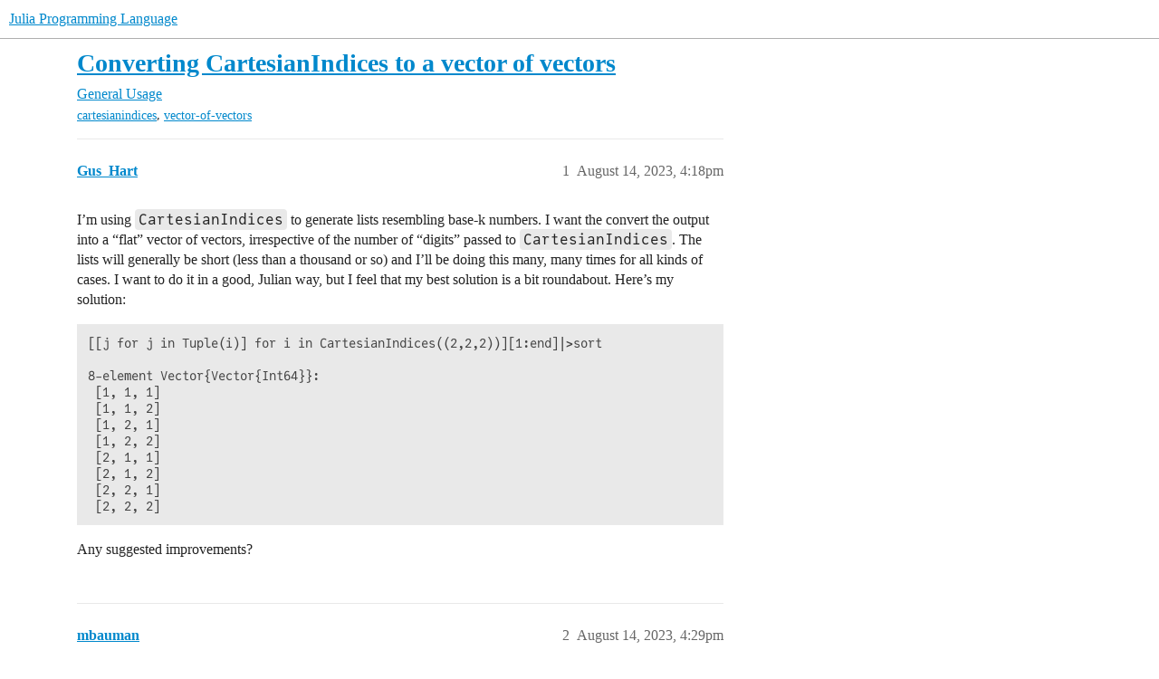

--- FILE ---
content_type: text/html; charset=utf-8
request_url: https://discourse.julialang.org/t/converting-cartesianindices-to-a-vector-of-vectors/102794
body_size: 7357
content:
<!DOCTYPE html>
<html lang="en">
  <head>
    <meta charset="utf-8">
    <title>Converting CartesianIndices to a vector of vectors - General Usage - Julia Programming Language</title>
    <meta name="description" content="I’m using CartesianIndices to generate lists resembling base-k numbers. I want the convert the output into a “flat” vector of vectors, irrespective of the number of “digits” passed to CartesianIndices. The lists will gen&amp;hellip;">
    <meta name="generator" content="Discourse 2025.11.0-latest - https://github.com/discourse/discourse version 239f5058f6bd3333f32ed3362afbda597ab543ad">
<link rel="icon" type="image/png" href="https://global.discourse-cdn.com/julialang/optimized/3X/5/2/52e282d46eadd4022c458057bb740061d8efad72_2_32x32.png">
<link rel="apple-touch-icon" type="image/png" href="https://global.discourse-cdn.com/julialang/optimized/3X/5/2/52e282d46eadd4022c458057bb740061d8efad72_2_180x180.png">
<meta name="theme-color" media="(prefers-color-scheme: light)" content="#fff">
<meta name="theme-color" media="(prefers-color-scheme: dark)" content="#111111">

<meta name="color-scheme" content="light dark">

<meta name="viewport" content="width=device-width, initial-scale=1.0, minimum-scale=1.0, viewport-fit=cover">
<link rel="canonical" href="https://discourse.julialang.org/t/converting-cartesianindices-to-a-vector-of-vectors/102794" />

<link rel="search" type="application/opensearchdescription+xml" href="https://discourse.julialang.org/opensearch.xml" title="Julia Programming Language Search">

    
    <link href="https://sea2.discourse-cdn.com/julialang/stylesheets/color_definitions_light-default_-1_53_4aa46515efa301e2e4efbeee71136bb813fbb689.css?__ws=discourse.julialang.org" media="(prefers-color-scheme: light)" rel="stylesheet" class="light-scheme"/><link href="https://sea2.discourse-cdn.com/julialang/stylesheets/color_definitions_dark-scheme_3_53_b688033392e658ea2eea55bb3c9bb731b0e72f2f.css?__ws=discourse.julialang.org" media="(prefers-color-scheme: dark)" rel="stylesheet" class="dark-scheme" data-scheme-id="3"/>

<link href="https://sea2.discourse-cdn.com/julialang/stylesheets/common_e2ae8327798497922218b6b8ecb1adcebf53bad9.css?__ws=discourse.julialang.org" media="all" rel="stylesheet" data-target="common"  />

  <link href="https://sea2.discourse-cdn.com/julialang/stylesheets/mobile_e2ae8327798497922218b6b8ecb1adcebf53bad9.css?__ws=discourse.julialang.org" media="(max-width: 39.99999rem)" rel="stylesheet" data-target="mobile"  />
  <link href="https://sea2.discourse-cdn.com/julialang/stylesheets/desktop_e2ae8327798497922218b6b8ecb1adcebf53bad9.css?__ws=discourse.julialang.org" media="(min-width: 40rem)" rel="stylesheet" data-target="desktop"  />



    <link href="https://sea2.discourse-cdn.com/julialang/stylesheets/chat_e2ae8327798497922218b6b8ecb1adcebf53bad9.css?__ws=discourse.julialang.org" media="all" rel="stylesheet" data-target="chat"  />
    <link href="https://sea2.discourse-cdn.com/julialang/stylesheets/checklist_e2ae8327798497922218b6b8ecb1adcebf53bad9.css?__ws=discourse.julialang.org" media="all" rel="stylesheet" data-target="checklist"  />
    <link href="https://sea2.discourse-cdn.com/julialang/stylesheets/discourse-ai_e2ae8327798497922218b6b8ecb1adcebf53bad9.css?__ws=discourse.julialang.org" media="all" rel="stylesheet" data-target="discourse-ai"  />
    <link href="https://sea2.discourse-cdn.com/julialang/stylesheets/discourse-akismet_e2ae8327798497922218b6b8ecb1adcebf53bad9.css?__ws=discourse.julialang.org" media="all" rel="stylesheet" data-target="discourse-akismet"  />
    <link href="https://sea2.discourse-cdn.com/julialang/stylesheets/discourse-assign_e2ae8327798497922218b6b8ecb1adcebf53bad9.css?__ws=discourse.julialang.org" media="all" rel="stylesheet" data-target="discourse-assign"  />
    <link href="https://sea2.discourse-cdn.com/julialang/stylesheets/discourse-cakeday_e2ae8327798497922218b6b8ecb1adcebf53bad9.css?__ws=discourse.julialang.org" media="all" rel="stylesheet" data-target="discourse-cakeday"  />
    <link href="https://sea2.discourse-cdn.com/julialang/stylesheets/discourse-calendar_e2ae8327798497922218b6b8ecb1adcebf53bad9.css?__ws=discourse.julialang.org" media="all" rel="stylesheet" data-target="discourse-calendar"  />
    <link href="https://sea2.discourse-cdn.com/julialang/stylesheets/discourse-data-explorer_e2ae8327798497922218b6b8ecb1adcebf53bad9.css?__ws=discourse.julialang.org" media="all" rel="stylesheet" data-target="discourse-data-explorer"  />
    <link href="https://sea2.discourse-cdn.com/julialang/stylesheets/discourse-details_e2ae8327798497922218b6b8ecb1adcebf53bad9.css?__ws=discourse.julialang.org" media="all" rel="stylesheet" data-target="discourse-details"  />
    <link href="https://sea2.discourse-cdn.com/julialang/stylesheets/discourse-graphviz_e2ae8327798497922218b6b8ecb1adcebf53bad9.css?__ws=discourse.julialang.org" media="all" rel="stylesheet" data-target="discourse-graphviz"  />
    <link href="https://sea2.discourse-cdn.com/julialang/stylesheets/discourse-lazy-videos_e2ae8327798497922218b6b8ecb1adcebf53bad9.css?__ws=discourse.julialang.org" media="all" rel="stylesheet" data-target="discourse-lazy-videos"  />
    <link href="https://sea2.discourse-cdn.com/julialang/stylesheets/discourse-local-dates_e2ae8327798497922218b6b8ecb1adcebf53bad9.css?__ws=discourse.julialang.org" media="all" rel="stylesheet" data-target="discourse-local-dates"  />
    <link href="https://sea2.discourse-cdn.com/julialang/stylesheets/discourse-math_e2ae8327798497922218b6b8ecb1adcebf53bad9.css?__ws=discourse.julialang.org" media="all" rel="stylesheet" data-target="discourse-math"  />
    <link href="https://sea2.discourse-cdn.com/julialang/stylesheets/discourse-narrative-bot_e2ae8327798497922218b6b8ecb1adcebf53bad9.css?__ws=discourse.julialang.org" media="all" rel="stylesheet" data-target="discourse-narrative-bot"  />
    <link href="https://sea2.discourse-cdn.com/julialang/stylesheets/discourse-policy_e2ae8327798497922218b6b8ecb1adcebf53bad9.css?__ws=discourse.julialang.org" media="all" rel="stylesheet" data-target="discourse-policy"  />
    <link href="https://sea2.discourse-cdn.com/julialang/stylesheets/discourse-presence_e2ae8327798497922218b6b8ecb1adcebf53bad9.css?__ws=discourse.julialang.org" media="all" rel="stylesheet" data-target="discourse-presence"  />
    <link href="https://sea2.discourse-cdn.com/julialang/stylesheets/discourse-solved_e2ae8327798497922218b6b8ecb1adcebf53bad9.css?__ws=discourse.julialang.org" media="all" rel="stylesheet" data-target="discourse-solved"  />
    <link href="https://sea2.discourse-cdn.com/julialang/stylesheets/discourse-templates_e2ae8327798497922218b6b8ecb1adcebf53bad9.css?__ws=discourse.julialang.org" media="all" rel="stylesheet" data-target="discourse-templates"  />
    <link href="https://sea2.discourse-cdn.com/julialang/stylesheets/discourse-topic-voting_e2ae8327798497922218b6b8ecb1adcebf53bad9.css?__ws=discourse.julialang.org" media="all" rel="stylesheet" data-target="discourse-topic-voting"  />
    <link href="https://sea2.discourse-cdn.com/julialang/stylesheets/discourse-user-notes_e2ae8327798497922218b6b8ecb1adcebf53bad9.css?__ws=discourse.julialang.org" media="all" rel="stylesheet" data-target="discourse-user-notes"  />
    <link href="https://sea2.discourse-cdn.com/julialang/stylesheets/footnote_e2ae8327798497922218b6b8ecb1adcebf53bad9.css?__ws=discourse.julialang.org" media="all" rel="stylesheet" data-target="footnote"  />
    <link href="https://sea2.discourse-cdn.com/julialang/stylesheets/hosted-site_e2ae8327798497922218b6b8ecb1adcebf53bad9.css?__ws=discourse.julialang.org" media="all" rel="stylesheet" data-target="hosted-site"  />
    <link href="https://sea2.discourse-cdn.com/julialang/stylesheets/poll_e2ae8327798497922218b6b8ecb1adcebf53bad9.css?__ws=discourse.julialang.org" media="all" rel="stylesheet" data-target="poll"  />
    <link href="https://sea2.discourse-cdn.com/julialang/stylesheets/spoiler-alert_e2ae8327798497922218b6b8ecb1adcebf53bad9.css?__ws=discourse.julialang.org" media="all" rel="stylesheet" data-target="spoiler-alert"  />
    <link href="https://sea2.discourse-cdn.com/julialang/stylesheets/chat_mobile_e2ae8327798497922218b6b8ecb1adcebf53bad9.css?__ws=discourse.julialang.org" media="(max-width: 39.99999rem)" rel="stylesheet" data-target="chat_mobile"  />
    <link href="https://sea2.discourse-cdn.com/julialang/stylesheets/discourse-ai_mobile_e2ae8327798497922218b6b8ecb1adcebf53bad9.css?__ws=discourse.julialang.org" media="(max-width: 39.99999rem)" rel="stylesheet" data-target="discourse-ai_mobile"  />
    <link href="https://sea2.discourse-cdn.com/julialang/stylesheets/discourse-assign_mobile_e2ae8327798497922218b6b8ecb1adcebf53bad9.css?__ws=discourse.julialang.org" media="(max-width: 39.99999rem)" rel="stylesheet" data-target="discourse-assign_mobile"  />
    <link href="https://sea2.discourse-cdn.com/julialang/stylesheets/discourse-calendar_mobile_e2ae8327798497922218b6b8ecb1adcebf53bad9.css?__ws=discourse.julialang.org" media="(max-width: 39.99999rem)" rel="stylesheet" data-target="discourse-calendar_mobile"  />
    <link href="https://sea2.discourse-cdn.com/julialang/stylesheets/discourse-solved_mobile_e2ae8327798497922218b6b8ecb1adcebf53bad9.css?__ws=discourse.julialang.org" media="(max-width: 39.99999rem)" rel="stylesheet" data-target="discourse-solved_mobile"  />
    <link href="https://sea2.discourse-cdn.com/julialang/stylesheets/discourse-topic-voting_mobile_e2ae8327798497922218b6b8ecb1adcebf53bad9.css?__ws=discourse.julialang.org" media="(max-width: 39.99999rem)" rel="stylesheet" data-target="discourse-topic-voting_mobile"  />
    <link href="https://sea2.discourse-cdn.com/julialang/stylesheets/chat_desktop_e2ae8327798497922218b6b8ecb1adcebf53bad9.css?__ws=discourse.julialang.org" media="(min-width: 40rem)" rel="stylesheet" data-target="chat_desktop"  />
    <link href="https://sea2.discourse-cdn.com/julialang/stylesheets/discourse-ai_desktop_e2ae8327798497922218b6b8ecb1adcebf53bad9.css?__ws=discourse.julialang.org" media="(min-width: 40rem)" rel="stylesheet" data-target="discourse-ai_desktop"  />
    <link href="https://sea2.discourse-cdn.com/julialang/stylesheets/discourse-topic-voting_desktop_e2ae8327798497922218b6b8ecb1adcebf53bad9.css?__ws=discourse.julialang.org" media="(min-width: 40rem)" rel="stylesheet" data-target="discourse-topic-voting_desktop"  />
    <link href="https://sea2.discourse-cdn.com/julialang/stylesheets/poll_desktop_e2ae8327798497922218b6b8ecb1adcebf53bad9.css?__ws=discourse.julialang.org" media="(min-width: 40rem)" rel="stylesheet" data-target="poll_desktop"  />

  <link href="https://sea2.discourse-cdn.com/julialang/stylesheets/common_theme_46_572b1776026574639436c849d664ac73f4cbb903.css?__ws=discourse.julialang.org" media="all" rel="stylesheet" data-target="common_theme" data-theme-id="46" data-theme-name="discotoc"/>
<link href="https://sea2.discourse-cdn.com/julialang/stylesheets/common_theme_40_2ff3960340dd86292473e142256f9d62a5b4c269.css?__ws=discourse.julialang.org" media="all" rel="stylesheet" data-target="common_theme" data-theme-id="40" data-theme-name="easy footer"/>
<link href="https://sea2.discourse-cdn.com/julialang/stylesheets/common_theme_51_04db0cf008f547d58f030a36afa9cf99a9b0e065.css?__ws=discourse.julialang.org" media="all" rel="stylesheet" data-target="common_theme" data-theme-id="51" data-theme-name="juliamonofonts"/>
<link href="https://sea2.discourse-cdn.com/julialang/stylesheets/common_theme_44_063bbd53146b39f3c4d0fcdb91ba3491d9aa5901.css?__ws=discourse.julialang.org" media="all" rel="stylesheet" data-target="common_theme" data-theme-id="44" data-theme-name="wikified posts"/>
<link href="https://sea2.discourse-cdn.com/julialang/stylesheets/common_theme_53_0d97ec0df7d5e45b8cafc6e23f29f8a8a5bf18af.css?__ws=discourse.julialang.org" media="all" rel="stylesheet" data-target="common_theme" data-theme-id="53" data-theme-name="julia default theme"/>
    
    <link href="https://sea2.discourse-cdn.com/julialang/stylesheets/desktop_theme_53_bfa29e85bf581752aed9bc582d5bda31e9b550e3.css?__ws=discourse.julialang.org" media="(min-width: 40rem)" rel="stylesheet" data-target="desktop_theme" data-theme-id="53" data-theme-name="julia default theme"/>

    
    <meta id="data-ga-universal-analytics" data-tracking-code="UA-28835595-5" data-json="{&quot;cookieDomain&quot;:&quot;auto&quot;}" data-auto-link-domains="">

  <script async src="https://www.googletagmanager.com/gtag/js?id=UA-28835595-5" nonce="mosROus5VkRGK4RGlUdWPnhdl"></script>
  <script defer src="https://global.discourse-cdn.com/julialang/assets/google-universal-analytics-v4-ba0fc09a.br.js" data-discourse-entrypoint="google-universal-analytics-v4" nonce="mosROus5VkRGK4RGlUdWPnhdl"></script>


        <link rel="alternate nofollow" type="application/rss+xml" title="RSS feed of &#39;Converting CartesianIndices to a vector of vectors&#39;" href="https://discourse.julialang.org/t/converting-cartesianindices-to-a-vector-of-vectors/102794.rss" />
    <meta property="og:site_name" content="Julia Programming Language" />
<meta property="og:type" content="website" />
<meta name="twitter:card" content="summary_large_image" />
<meta name="twitter:image" content="https://global.discourse-cdn.com/julialang/original/3X/4/d/4d76a1d8062ed9397f2f00f22abdd69926b51785.png" />
<meta property="og:image" content="https://global.discourse-cdn.com/julialang/original/3X/4/d/4d76a1d8062ed9397f2f00f22abdd69926b51785.png" />
<meta property="og:url" content="https://discourse.julialang.org/t/converting-cartesianindices-to-a-vector-of-vectors/102794" />
<meta name="twitter:url" content="https://discourse.julialang.org/t/converting-cartesianindices-to-a-vector-of-vectors/102794" />
<meta property="og:title" content="Converting CartesianIndices to a vector of vectors" />
<meta name="twitter:title" content="Converting CartesianIndices to a vector of vectors" />
<meta property="og:description" content="I’m using CartesianIndices to generate lists resembling base-k numbers. I want the convert the output into a “flat” vector of vectors, irrespective of the number of “digits” passed to CartesianIndices. The lists will generally be short (less than a thousand or so) and I’ll be doing this many, many times for all kinds of cases. I want to do it in a good, Julian way, but I feel that my best solution is a bit roundabout. Here’s my solution:  [[j for j in Tuple(i)] for i in CartesianIndices((2,2,2))..." />
<meta name="twitter:description" content="I’m using CartesianIndices to generate lists resembling base-k numbers. I want the convert the output into a “flat” vector of vectors, irrespective of the number of “digits” passed to CartesianIndices. The lists will generally be short (less than a thousand or so) and I’ll be doing this many, many times for all kinds of cases. I want to do it in a good, Julian way, but I feel that my best solution is a bit roundabout. Here’s my solution:  [[j for j in Tuple(i)] for i in CartesianIndices((2,2,2))..." />
<meta property="og:article:section" content="General Usage" />
<meta property="og:article:section:color" content="3AB54A" />
<meta property="og:article:tag" content="cartesianindices" />
<meta property="og:article:tag" content="vector-of-vectors" />
<meta name="twitter:label1" value="Reading time" />
<meta name="twitter:data1" value="1 mins 🕑" />
<meta name="twitter:label2" value="Likes" />
<meta name="twitter:data2" value="11 ❤" />
<meta property="article:published_time" content="2023-08-14T16:18:45+00:00" />
<meta property="og:ignore_canonical" content="true" />


    <script type="application/ld+json">{"@context":"http://schema.org","@type":"QAPage","name":"Converting CartesianIndices to a vector of vectors","mainEntity":{"@type":"Question","name":"Converting CartesianIndices to a vector of vectors","text":"I’m using CartesianIndices to generate lists resembling base-k numbers. I want the convert the output into a “flat” vector of vectors, irrespective of the number of “digits” passed to CartesianIndices. The lists will generally be short (less than a thousand or so) and I’ll be doing this many, many t&hellip;","upvoteCount":0,"answerCount":0,"datePublished":"2023-08-14T16:18:45.015Z","author":{"@type":"Person","name":"Gus_Hart","url":"https://discourse.julialang.org/u/Gus_Hart"}}}</script>
  </head>
  <body class="crawler ">
    
    <header>
  <a href="/">Julia Programming Language</a>
</header>

    <div id="main-outlet" class="wrap" role="main">
        <div id="topic-title">
    <h1>
      <a href="/t/converting-cartesianindices-to-a-vector-of-vectors/102794">Converting CartesianIndices to a vector of vectors</a>
    </h1>

      <div class="topic-category" itemscope itemtype="http://schema.org/BreadcrumbList">
          <span itemprop="itemListElement" itemscope itemtype="http://schema.org/ListItem">
            <a href="/c/usage/6" class="badge-wrapper bullet" itemprop="item">
              <span class='badge-category-bg' style='background-color: #3AB54A'></span>
              <span class='badge-category clear-badge'>
                <span class='category-name' itemprop='name'>General Usage</span>
              </span>
            </a>
            <meta itemprop="position" content="1" />
          </span>
      </div>

      <div class="topic-category">
        <div class='discourse-tags list-tags'>
            <a href='https://discourse.julialang.org/tag/cartesianindices' class='discourse-tag' rel="tag">cartesianindices</a>, 
            <a href='https://discourse.julialang.org/tag/vector-of-vectors' class='discourse-tag' rel="tag">vector-of-vectors</a>
        </div>
      </div>
  </div>

  

    <div itemscope itemtype='http://schema.org/DiscussionForumPosting'>
      <meta itemprop='headline' content='Converting CartesianIndices to a vector of vectors'>
      <link itemprop='url' href='https://discourse.julialang.org/t/converting-cartesianindices-to-a-vector-of-vectors/102794'>
      <meta itemprop='datePublished' content='2023-08-14T16:18:45Z'>
        <meta itemprop='articleSection' content='General Usage'>
      <meta itemprop='keywords' content='cartesianindices, vector-of-vectors'>
      <div itemprop='publisher' itemscope itemtype="http://schema.org/Organization">
        <meta itemprop='name' content='The Julia Programming Language Project'>
          <div itemprop='logo' itemscope itemtype="http://schema.org/ImageObject">
            <meta itemprop='url' content='https://global.discourse-cdn.com/julialang/original/3X/1/2/12829a7ba92b924d4ce81099cbf99785bee9b405.png'>
          </div>
      </div>


          <div id='post_1'  class='topic-body crawler-post'>
            <div class='crawler-post-meta'>
              <span class="creator" itemprop="author" itemscope itemtype="http://schema.org/Person">
                <a itemprop="url" rel='nofollow' href='https://discourse.julialang.org/u/Gus_Hart'><span itemprop='name'>Gus_Hart</span></a>
                
              </span>

                <link itemprop="mainEntityOfPage" href="https://discourse.julialang.org/t/converting-cartesianindices-to-a-vector-of-vectors/102794">


              <span class="crawler-post-infos">
                  <time  datetime='2023-08-14T16:18:45Z' class='post-time'>
                    August 14, 2023,  4:18pm
                  </time>
                  <meta itemprop='dateModified' content='2023-08-14T16:29:17Z'>
              <span itemprop='position'>1</span>
              </span>
            </div>
            <div class='post' itemprop='text'>
              <p>I’m using <code>CartesianIndices</code> to generate lists resembling base-k numbers. I want the convert the output into a “flat” vector of vectors, irrespective of the number of “digits” passed to <code>CartesianIndices</code>. The lists will generally be short (less than a thousand or so) and I’ll be doing this many, many times for all kinds of cases. I want to do it in a good, Julian way, but I feel that my best solution is a bit roundabout. Here’s my solution:</p>
<pre><code class="lang-julia">[[j for j in Tuple(i)] for i in CartesianIndices((2,2,2))][1:end]|&gt;sort

8-element Vector{Vector{Int64}}:
 [1, 1, 1]
 [1, 1, 2]
 [1, 2, 1]
 [1, 2, 2]
 [2, 1, 1]
 [2, 1, 2]
 [2, 2, 1]
 [2, 2, 2]
</code></pre>
<p>Any suggested improvements?</p>
            </div>

            <div itemprop="interactionStatistic" itemscope itemtype="http://schema.org/InteractionCounter">
              <meta itemprop="interactionType" content="http://schema.org/LikeAction"/>
              <meta itemprop="userInteractionCount" content="0" />
              <span class='post-likes'></span>
            </div>


            
          </div>
          <div id='post_2' itemprop='comment' itemscope itemtype='http://schema.org/Comment' class='topic-body crawler-post'>
            <div class='crawler-post-meta'>
              <span class="creator" itemprop="author" itemscope itemtype="http://schema.org/Person">
                <a itemprop="url" rel='nofollow' href='https://discourse.julialang.org/u/mbauman'><span itemprop='name'>mbauman</span></a>
                
              </span>



              <span class="crawler-post-infos">
                  <time itemprop='datePublished' datetime='2023-08-14T16:29:05Z' class='post-time'>
                    August 14, 2023,  4:29pm
                  </time>
                  <meta itemprop='dateModified' content='2023-08-14T16:29:05Z'>
              <span itemprop='position'>2</span>
              </span>
            </div>
            <div class='post' itemprop='text'>
              <p>Something like this?</p>
<pre><code class="lang-julia">julia&gt; vec(collect.(Tuple.(CartesianIndices((2,2,2))))) |&gt; sort
8-element Vector{Vector{Int64}}:
 [1, 1, 1]
 [1, 1, 2]
 [1, 2, 1]
 [1, 2, 2]
 [2, 1, 1]
 [2, 1, 2]
 [2, 2, 1]
 [2, 2, 2]
</code></pre>
            </div>

            <div itemprop="interactionStatistic" itemscope itemtype="http://schema.org/InteractionCounter">
              <meta itemprop="interactionType" content="http://schema.org/LikeAction"/>
              <meta itemprop="userInteractionCount" content="1" />
              <span class='post-likes'>1 Like</span>
            </div>


            
          </div>
          <div id='post_3' itemprop='comment' itemscope itemtype='http://schema.org/Comment' class='topic-body crawler-post'>
            <div class='crawler-post-meta'>
              <span class="creator" itemprop="author" itemscope itemtype="http://schema.org/Person">
                <a itemprop="url" rel='nofollow' href='https://discourse.julialang.org/u/frylock'><span itemprop='name'>frylock</span></a>
                
              </span>



              <span class="crawler-post-infos">
                  <time itemprop='datePublished' datetime='2023-08-14T16:57:02Z' class='post-time'>
                    August 14, 2023,  4:57pm
                  </time>
                  <meta itemprop='dateModified' content='2023-08-14T17:05:35Z'>
              <span itemprop='position'>3</span>
              </span>
            </div>
            <div class='post' itemprop='text'>
              <p>Yours:</p>
<pre><code class="lang-julia">using BenchmarkTools
@btime [[j for j in Tuple(i)] for i in CartesianIndices((2,2,2))][1:end]|&gt;sort
  355.623 ns (11 allocations: 992 bytes)
</code></pre>
<p><a class="mention" href="/u/mbauman">@mbauman</a>’s:</p>
<pre><code class="lang-julia">@btime sort(vec(collect.(Tuple.(CartesianIndices((2,2,2))))))
  333.601 ns (12 allocations: 960 bytes)
</code></pre>
<p>I tried this:</p>
<pre><code class="lang-julia">@btime [Tuple(c) for c in CartesianIndices((2, 2, 2))][:] |&gt; sort
  134.421 ns (3 allocations: 768 bytes)
</code></pre>
<p>I also tried this, but it is slower:</p>
<pre><code class="lang-julia">using Base.Iterators
@btime collect(Tuple(product(1:2, 1:2, 1:2))) |&gt; sort
  458.046 ns (12 allocations: 1.20 KiB)
</code></pre>
            </div>

            <div itemprop="interactionStatistic" itemscope itemtype="http://schema.org/InteractionCounter">
              <meta itemprop="interactionType" content="http://schema.org/LikeAction"/>
              <meta itemprop="userInteractionCount" content="0" />
              <span class='post-likes'></span>
            </div>


            
          </div>
          <div id='post_4' itemprop='comment' itemscope itemtype='http://schema.org/Comment' class='topic-body crawler-post'>
            <div class='crawler-post-meta'>
              <span class="creator" itemprop="author" itemscope itemtype="http://schema.org/Person">
                <a itemprop="url" rel='nofollow' href='https://discourse.julialang.org/u/frylock'><span itemprop='name'>frylock</span></a>
                
              </span>



              <span class="crawler-post-infos">
                  <time itemprop='datePublished' datetime='2023-08-14T17:10:59Z' class='post-time'>
                    August 14, 2023,  5:10pm
                  </time>
                  <meta itemprop='dateModified' content='2023-08-14T17:10:59Z'>
              <span itemprop='position'>4</span>
              </span>
            </div>
            <div class='post' itemprop='text'>
              <p>Also, taking into count that the CartesianIndices seems to increment the left-most index most rapidly:</p>
<pre><code class="lang-julia">@btime [reverse(Tuple(c)) for c in CartesianIndices((2, 2, 2))][:]
  68.113 ns (2 allocations: 512 bytes)
 (1, 1, 1)
 (1, 1, 2)
 (1, 2, 1)
 (1, 2, 2)
 (2, 1, 1)
 (2, 1, 2)
 (2, 2, 1)
 (2, 2, 2)
</code></pre>
            </div>

            <div itemprop="interactionStatistic" itemscope itemtype="http://schema.org/InteractionCounter">
              <meta itemprop="interactionType" content="http://schema.org/LikeAction"/>
              <meta itemprop="userInteractionCount" content="3" />
              <span class='post-likes'>3 Likes</span>
            </div>


            
          </div>
          <div id='post_5' itemprop='comment' itemscope itemtype='http://schema.org/Comment' class='topic-body crawler-post'>
            <div class='crawler-post-meta'>
              <span class="creator" itemprop="author" itemscope itemtype="http://schema.org/Person">
                <a itemprop="url" rel='nofollow' href='https://discourse.julialang.org/u/Gus_Hart'><span itemprop='name'>Gus_Hart</span></a>
                
              </span>



              <span class="crawler-post-infos">
                  <time itemprop='datePublished' datetime='2023-08-14T17:20:02Z' class='post-time'>
                    August 14, 2023,  5:20pm
                  </time>
                  <meta itemprop='dateModified' content='2023-08-14T17:20:02Z'>
              <span itemprop='position'>5</span>
              </span>
            </div>
            <div class='post' itemprop='text'>
              <p>The <code>reverse</code> is a good idea. The main speed difference between yours and <a class="mention" href="/u/mbauman">@mbauman</a> is the missing <code>collect</code>. His returns vectors but yours tuples. That makes me wonder if I really need vectors, but right now that is how my code works.</p>
            </div>

            <div itemprop="interactionStatistic" itemscope itemtype="http://schema.org/InteractionCounter">
              <meta itemprop="interactionType" content="http://schema.org/LikeAction"/>
              <meta itemprop="userInteractionCount" content="1" />
              <span class='post-likes'>1 Like</span>
            </div>


            
          </div>
          <div id='post_6' itemprop='comment' itemscope itemtype='http://schema.org/Comment' class='topic-body crawler-post'>
            <div class='crawler-post-meta'>
              <span class="creator" itemprop="author" itemscope itemtype="http://schema.org/Person">
                <a itemprop="url" rel='nofollow' href='https://discourse.julialang.org/u/Gus_Hart'><span itemprop='name'>Gus_Hart</span></a>
                
              </span>



              <span class="crawler-post-infos">
                  <time itemprop='datePublished' datetime='2023-08-14T17:21:31Z' class='post-time'>
                    August 14, 2023,  5:21pm
                  </time>
                  <meta itemprop='dateModified' content='2023-08-14T17:21:31Z'>
              <span itemprop='position'>6</span>
              </span>
            </div>
            <div class='post' itemprop='text'>
              <p>Lots of nice improvements. You eliminated two list comprehensions with the dots. I don’t know why I didn’t see that…</p>
            </div>

            <div itemprop="interactionStatistic" itemscope itemtype="http://schema.org/InteractionCounter">
              <meta itemprop="interactionType" content="http://schema.org/LikeAction"/>
              <meta itemprop="userInteractionCount" content="0" />
              <span class='post-likes'></span>
            </div>


            
          </div>
          <div id='post_7' itemprop='comment' itemscope itemtype='http://schema.org/Comment' class='topic-body crawler-post'>
            <div class='crawler-post-meta'>
              <span class="creator" itemprop="author" itemscope itemtype="http://schema.org/Person">
                <a itemprop="url" rel='nofollow' href='https://discourse.julialang.org/u/frylock'><span itemprop='name'>frylock</span></a>
                
              </span>



              <span class="crawler-post-infos">
                  <time itemprop='datePublished' datetime='2023-08-14T17:22:09Z' class='post-time'>
                    August 14, 2023,  5:22pm
                  </time>
                  <meta itemprop='dateModified' content='2023-08-14T17:22:09Z'>
              <span itemprop='position'>7</span>
              </span>
            </div>
            <div class='post' itemprop='text'>
              <p>I was wondering about my use of <code>Tuple</code> vs. <code>Vector</code> … both of you had pretty fast implementations to start with though. I tried <code>Tuple</code> in order to flatten the <code>CartesianIndices</code> … perhaps there is a better way to do that, that would also allow it to be done with <code>Vector</code>.</p>
            </div>

            <div itemprop="interactionStatistic" itemscope itemtype="http://schema.org/InteractionCounter">
              <meta itemprop="interactionType" content="http://schema.org/LikeAction"/>
              <meta itemprop="userInteractionCount" content="0" />
              <span class='post-likes'></span>
            </div>


            
          </div>
          <div id='post_8' itemprop='comment' itemscope itemtype='http://schema.org/Comment' class='topic-body crawler-post'>
            <div class='crawler-post-meta'>
              <span class="creator" itemprop="author" itemscope itemtype="http://schema.org/Person">
                <a itemprop="url" rel='nofollow' href='https://discourse.julialang.org/u/Gus_Hart'><span itemprop='name'>Gus_Hart</span></a>
                
              </span>



              <span class="crawler-post-infos">
                  <time itemprop='datePublished' datetime='2023-08-14T17:24:02Z' class='post-time'>
                    August 14, 2023,  5:24pm
                  </time>
                  <meta itemprop='dateModified' content='2023-08-14T17:24:02Z'>
              <span itemprop='position'>8</span>
              </span>
            </div>
            <div class='post' itemprop='text'>
              <p>Getting rid of the <code>sort</code> really helps. Thanks. I just tried several other versions, and getting rid of sort helps more anything else.</p>
            </div>

            <div itemprop="interactionStatistic" itemscope itemtype="http://schema.org/InteractionCounter">
              <meta itemprop="interactionType" content="http://schema.org/LikeAction"/>
              <meta itemprop="userInteractionCount" content="1" />
              <span class='post-likes'>1 Like</span>
            </div>


            
          </div>
          <div id='post_9' itemprop='comment' itemscope itemtype='http://schema.org/Comment' class='topic-body crawler-post'>
            <div class='crawler-post-meta'>
              <span class="creator" itemprop="author" itemscope itemtype="http://schema.org/Person">
                <a itemprop="url" rel='nofollow' href='https://discourse.julialang.org/u/Gus_Hart'><span itemprop='name'>Gus_Hart</span></a>
                
              </span>



              <span class="crawler-post-infos">
                  <time itemprop='datePublished' datetime='2023-08-14T17:32:54Z' class='post-time'>
                    August 14, 2023,  5:32pm
                  </time>
                  <meta itemprop='dateModified' content='2023-08-14T17:32:54Z'>
              <span itemprop='position'>9</span>
              </span>
            </div>
            <div class='post' itemprop='text'>
              <p>Why is it 5x slower in a function?!</p>
<pre><code class="lang-julia">julia&gt; @btime [collect(reverse(Tuple(c))) for c in CartesianIndices(ntuple(i-&gt;2,3))][:]
  280.923 ns (10 allocations: 880 bytes)
8-element Vector{Vector{Int64}}:
 [1, 1, 1]
 [1, 1, 2]
 [1, 2, 1]
 [1, 2, 2]
 [2, 1, 1]
 [2, 1, 2]
 [2, 2, 1]
 [2, 2, 2]
</code></pre>
<p>versus</p>
<pre><code class="lang-julia">function getSvecCands(k,n)
    return vec(collect.(reverse.(Tuple.(CartesianIndices(ntuple(i-&gt;k-1,n))))))
end

julia&gt; @btime getSvecCands(3,3)
  1.433 μs (19 allocations: 1.16 KiB)
8-element Vector{Vector{Int64}}:
 [1, 1, 1]
 [1, 1, 2]
 [1, 2, 1]
 [1, 2, 2]
 [2, 1, 1]
 [2, 1, 2]
 [2, 2, 1]
 [2, 2, 2]
</code></pre>
            </div>

            <div itemprop="interactionStatistic" itemscope itemtype="http://schema.org/InteractionCounter">
              <meta itemprop="interactionType" content="http://schema.org/LikeAction"/>
              <meta itemprop="userInteractionCount" content="0" />
              <span class='post-likes'></span>
            </div>


            
          </div>
          <div id='post_10' itemprop='comment' itemscope itemtype='http://schema.org/Comment' class='topic-body crawler-post'>
            <div class='crawler-post-meta'>
              <span class="creator" itemprop="author" itemscope itemtype="http://schema.org/Person">
                <a itemprop="url" rel='nofollow' href='https://discourse.julialang.org/u/stevengj'><span itemprop='name'>stevengj</span></a>
                
              </span>



              <span class="crawler-post-infos">
                  <time itemprop='datePublished' datetime='2023-08-14T17:38:15Z' class='post-time'>
                    August 14, 2023,  5:38pm
                  </time>
                  <meta itemprop='dateModified' content='2023-08-14T17:38:15Z'>
              <span itemprop='position'>10</span>
              </span>
            </div>
            <div class='post' itemprop='text'>
              <aside class="quote no-group quote-modified" data-username="Gus_Hart" data-post="9" data-topic="102794">
<div class="title">
<div class="quote-controls"></div>
<img loading="lazy" alt="" width="24" height="24" src="https://sea2.discourse-cdn.com/julialang/user_avatar/discourse.julialang.org/gus_hart/48/6987_2.png" class="avatar"> Gus_Hart:</div>
<blockquote>
<p>Why is it 5x slower in a function?! <code>function getSvecCands(k,n)</code></p>
</blockquote>
</aside>
<p>Probably because here <code>n</code> is a runtime value, not a literal constant: that makes <code>ntuple</code> type-unstable.   If you want tuples to be fast, you need to make sure the compiler knows the length — either because it is a literal constant, or because you passed it as a type (via <code>Val(n)</code>).</p>
<p>(If you want arrays of small fixed-length vectors, it’s always going to be better to use either arrays of tuples or arrays of <a href="https://github.com/JuliaArrays/StaticArrays.jl">StaticArrays</a>, provided that the length of the vectors is known at compile time.)</p>
            </div>

            <div itemprop="interactionStatistic" itemscope itemtype="http://schema.org/InteractionCounter">
              <meta itemprop="interactionType" content="http://schema.org/LikeAction"/>
              <meta itemprop="userInteractionCount" content="2" />
              <span class='post-likes'>2 Likes</span>
            </div>


            
          </div>
          <div id='post_11' itemprop='comment' itemscope itemtype='http://schema.org/Comment' class='topic-body crawler-post'>
            <div class='crawler-post-meta'>
              <span class="creator" itemprop="author" itemscope itemtype="http://schema.org/Person">
                <a itemprop="url" rel='nofollow' href='https://discourse.julialang.org/u/Gus_Hart'><span itemprop='name'>Gus_Hart</span></a>
                
              </span>



              <span class="crawler-post-infos">
                  <time itemprop='datePublished' datetime='2023-08-14T17:46:05Z' class='post-time'>
                    August 14, 2023,  5:46pm
                  </time>
                  <meta itemprop='dateModified' content='2023-08-14T17:46:05Z'>
              <span itemprop='position'>11</span>
              </span>
            </div>
            <div class='post' itemprop='text'>
              <p>Ah, brilliant. Thanks for the education. I’m still learning…</p>
<pre><code class="lang-julia">julia&gt; @btime getSvecCands(3,Val(3))
  238.700 ns (10 allocations: 880 bytes)
8-element Vector{Vector{Int64}}:
 [1, 1, 1]
 [1, 1, 2]
 [1, 2, 1]
 [1, 2, 2]
 [2, 1, 1]
 [2, 1, 2]
 [2, 2, 1]
 [2, 2, 2]
</code></pre>
<p>I also changed the function and the REPL version to be identical, which did make it more of an apples and apples comparison, but the change for <code>3</code> =&gt; <code>Val(3)</code> made the lion’s share of the difference.</p>
            </div>

            <div itemprop="interactionStatistic" itemscope itemtype="http://schema.org/InteractionCounter">
              <meta itemprop="interactionType" content="http://schema.org/LikeAction"/>
              <meta itemprop="userInteractionCount" content="0" />
              <span class='post-likes'></span>
            </div>


            
          </div>
          <div id='post_12' itemprop='comment' itemscope itemtype='http://schema.org/Comment' class='topic-body crawler-post'>
            <div class='crawler-post-meta'>
              <span class="creator" itemprop="author" itemscope itemtype="http://schema.org/Person">
                <a itemprop="url" rel='nofollow' href='https://discourse.julialang.org/u/DNF'><span itemprop='name'>DNF</span></a>
                
              </span>



              <span class="crawler-post-infos">
                  <time itemprop='datePublished' datetime='2023-08-14T17:46:23Z' class='post-time'>
                    August 14, 2023,  5:46pm
                  </time>
                  <meta itemprop='dateModified' content='2023-08-14T17:46:23Z'>
              <span itemprop='position'>12</span>
              </span>
            </div>
            <div class='post' itemprop='text'>
              <aside class="quote no-group" data-username="Gus_Hart" data-post="1" data-topic="102794">
<div class="title">
<div class="quote-controls"></div>
<img loading="lazy" alt="" width="24" height="24" src="https://sea2.discourse-cdn.com/julialang/user_avatar/discourse.julialang.org/gus_hart/48/6987_2.png" class="avatar"> Gus_Hart:</div>
<blockquote>
<p>I want to do it in a good, Julian way</p>
</blockquote>
</aside>
<p>The most ‘Julian’ way is probably to not do it at all, or at least only lazily. The most efficient thing is to do nothing, avoid redundancies and allocations. I don’t know exactly what you want this for, but it smells a bit of ‘unnecessary wastefulness’ <img src="https://emoji.discourse-cdn.com/twitter/wink.png?v=12" title=":wink:" class="emoji" alt=":wink:" loading="lazy" width="20" height="20"></p>
<p>Maybe you can give some more context?</p>
            </div>

            <div itemprop="interactionStatistic" itemscope itemtype="http://schema.org/InteractionCounter">
              <meta itemprop="interactionType" content="http://schema.org/LikeAction"/>
              <meta itemprop="userInteractionCount" content="2" />
              <span class='post-likes'>2 Likes</span>
            </div>


            
          </div>
          <div id='post_13' itemprop='comment' itemscope itemtype='http://schema.org/Comment' class='topic-body crawler-post'>
            <div class='crawler-post-meta'>
              <span class="creator" itemprop="author" itemscope itemtype="http://schema.org/Person">
                <a itemprop="url" rel='nofollow' href='https://discourse.julialang.org/u/Gus_Hart'><span itemprop='name'>Gus_Hart</span></a>
                
              </span>



              <span class="crawler-post-infos">
                  <time itemprop='datePublished' datetime='2023-08-15T01:21:02Z' class='post-time'>
                    August 15, 2023,  1:21am
                  </time>
                  <meta itemprop='dateModified' content='2023-08-15T01:21:02Z'>
              <span itemprop='position'>13</span>
              </span>
            </div>
            <div class='post' itemprop='text'>
              <p>Hmm. That is good feedback.</p>
<p>Each one of my vectors represents a polynomial, a polynomial that is invariant under the action of a group (it has some symmetry in it, for the non-groupists). But some of these polynomials are equivalent by symmetry (they are on the same orbit). I need to go through each list, find the equivalent ones and delete them from the list.</p>
<p>So I was going to go through the list, apply the group action (as a permutation of the indices) and then keep a running list of the unique ones…now that you make me explain it…I might be able to use a custom hash function to turn the indices into a base-10 number and then just keep track of the unique polynomials in a hash table…</p>
            </div>

            <div itemprop="interactionStatistic" itemscope itemtype="http://schema.org/InteractionCounter">
              <meta itemprop="interactionType" content="http://schema.org/LikeAction"/>
              <meta itemprop="userInteractionCount" content="1" />
              <span class='post-likes'>1 Like</span>
            </div>


            
          </div>
    </div>


    <div id="related-topics" class="more-topics__list " role="complementary" aria-labelledby="related-topics-title">
  <h3 id="related-topics-title" class="more-topics__list-title">
    Related topics
  </h3>
  <div class="topic-list-container" itemscope itemtype='http://schema.org/ItemList'>
    <meta itemprop='itemListOrder' content='http://schema.org/ItemListOrderDescending'>
    <table class='topic-list'>
      <thead>
        <tr>
          <th>Topic</th>
          <th></th>
          <th class="replies">Replies</th>
          <th class="views">Views</th>
          <th>Activity</th>
        </tr>
      </thead>
      <tbody>
          <tr class="topic-list-item" id="topic-list-item-45630">
            <td class="main-link" itemprop='itemListElement' itemscope itemtype='http://schema.org/ListItem'>
              <meta itemprop='position' content='1'>
              <span class="link-top-line">
                <a itemprop='url' href='https://discourse.julialang.org/t/cartesianindex-how-to-general-questions/45630' class='title raw-link raw-topic-link'>CartesianIndex() - how to? - general questions</a>
              </span>
              <div class="link-bottom-line">
                  <a href='/c/first-steps/8' class='badge-wrapper bullet'>
                    <span class='badge-category-bg' style='background-color: #652D90'></span>
                    <span class='badge-category clear-badge'>
                      <span class='category-name'>New to Julia</span>
                    </span>
                  </a>
                  <div class="discourse-tags">
                      <a href='https://discourse.julialang.org/tag/question' class='discourse-tag'>question</a>
                      ,&nbsp;
                      <a href='https://discourse.julialang.org/tag/indexing' class='discourse-tag'>indexing</a>
                      ,&nbsp;
                      <a href='https://discourse.julialang.org/tag/cartesianindices' class='discourse-tag'>cartesianindices</a>
                      
                  </div>
              </div>
            </td>
            <td class="replies">
              <span class='posts' title='posts'>5</span>
            </td>
            <td class="views">
              <span class='views' title='views'>1698</span>
            </td>
            <td>
              August 27, 2020
            </td>
          </tr>
          <tr class="topic-list-item" id="topic-list-item-42154">
            <td class="main-link" itemprop='itemListElement' itemscope itemtype='http://schema.org/ListItem'>
              <meta itemprop='position' content='2'>
              <span class="link-top-line">
                <a itemprop='url' href='https://discourse.julialang.org/t/creating-iterators-for-tuples-of-arbitrary-dimension/42154' class='title raw-link raw-topic-link'>Creating iterators for tuples of arbitrary dimension</a>
              </span>
              <div class="link-bottom-line">
                  <a href='/c/usage/6' class='badge-wrapper bullet'>
                    <span class='badge-category-bg' style='background-color: #3AB54A'></span>
                    <span class='badge-category clear-badge'>
                      <span class='category-name'>General Usage</span>
                    </span>
                  </a>
                  <div class="discourse-tags">
                  </div>
              </div>
            </td>
            <td class="replies">
              <span class='posts' title='posts'>7</span>
            </td>
            <td class="views">
              <span class='views' title='views'>560</span>
            </td>
            <td>
              July 3, 2020
            </td>
          </tr>
          <tr class="topic-list-item" id="topic-list-item-14666">
            <td class="main-link" itemprop='itemListElement' itemscope itemtype='http://schema.org/ListItem'>
              <meta itemprop='position' content='3'>
              <span class="link-top-line">
                <a itemprop='url' href='https://discourse.julialang.org/t/psa-replacement-of-ind2sub-sub2ind-in-julia-0-7/14666' class='title raw-link raw-topic-link'>PSA: replacement of ind2sub/sub2ind in Julia 0.7+</a>
              </span>
              <div class="link-bottom-line">
                  <a href='/c/usage/6' class='badge-wrapper bullet'>
                    <span class='badge-category-bg' style='background-color: #3AB54A'></span>
                    <span class='badge-category clear-badge'>
                      <span class='category-name'>General Usage</span>
                    </span>
                  </a>
                  <div class="discourse-tags">
                      <a href='https://discourse.julialang.org/tag/indexing' class='discourse-tag'>indexing</a>
                      
                  </div>
              </div>
            </td>
            <td class="replies">
              <span class='posts' title='posts'>35</span>
            </td>
            <td class="views">
              <span class='views' title='views'>11733</span>
            </td>
            <td>
              January 29, 2019
            </td>
          </tr>
          <tr class="topic-list-item" id="topic-list-item-2150">
            <td class="main-link" itemprop='itemListElement' itemscope itemtype='http://schema.org/ListItem'>
              <meta itemprop='position' content='4'>
              <span class="link-top-line">
                <a itemprop='url' href='https://discourse.julialang.org/t/using-cartesianrange-flattening-before-collect/2150' class='title raw-link raw-topic-link'>Using CartesianRange, flattening before collect</a>
              </span>
              <div class="link-bottom-line">
                  <a href='/c/usage/6' class='badge-wrapper bullet'>
                    <span class='badge-category-bg' style='background-color: #3AB54A'></span>
                    <span class='badge-category clear-badge'>
                      <span class='category-name'>General Usage</span>
                    </span>
                  </a>
                  <div class="discourse-tags">
                      <a href='https://discourse.julialang.org/tag/question' class='discourse-tag'>question</a>
                      
                  </div>
              </div>
            </td>
            <td class="replies">
              <span class='posts' title='posts'>4</span>
            </td>
            <td class="views">
              <span class='views' title='views'>944</span>
            </td>
            <td>
              February 19, 2017
            </td>
          </tr>
          <tr class="topic-list-item" id="topic-list-item-27374">
            <td class="main-link" itemprop='itemListElement' itemscope itemtype='http://schema.org/ListItem'>
              <meta itemprop='position' content='5'>
              <span class="link-top-line">
                <a itemprop='url' href='https://discourse.julialang.org/t/unpacking-cartesianindex/27374' class='title raw-link raw-topic-link'>Unpacking CartesianIndex</a>
              </span>
              <div class="link-bottom-line">
                  <a href='/c/usage/6' class='badge-wrapper bullet'>
                    <span class='badge-category-bg' style='background-color: #3AB54A'></span>
                    <span class='badge-category clear-badge'>
                      <span class='category-name'>General Usage</span>
                    </span>
                  </a>
                  <div class="discourse-tags">
                      <a href='https://discourse.julialang.org/tag/indexing' class='discourse-tag'>indexing</a>
                      
                  </div>
              </div>
            </td>
            <td class="replies">
              <span class='posts' title='posts'>7</span>
            </td>
            <td class="views">
              <span class='views' title='views'>4599</span>
            </td>
            <td>
              August 12, 2019
            </td>
          </tr>
      </tbody>
    </table>
  </div>
</div>





    </div>
    <footer class="container wrap">
  <nav class='crawler-nav'>
    <ul>
      <li itemscope itemtype='http://schema.org/SiteNavigationElement'>
        <span itemprop='name'>
          <a href='/' itemprop="url">Home </a>
        </span>
      </li>
      <li itemscope itemtype='http://schema.org/SiteNavigationElement'>
        <span itemprop='name'>
          <a href='/categories' itemprop="url">Categories </a>
        </span>
      </li>
      <li itemscope itemtype='http://schema.org/SiteNavigationElement'>
        <span itemprop='name'>
          <a href='/guidelines' itemprop="url">Guidelines </a>
        </span>
      </li>
        <li itemscope itemtype='http://schema.org/SiteNavigationElement'>
          <span itemprop='name'>
            <a href='/tos' itemprop="url">Terms of Service </a>
          </span>
        </li>
        <li itemscope itemtype='http://schema.org/SiteNavigationElement'>
          <span itemprop='name'>
            <a href='/privacy' itemprop="url">Privacy Policy </a>
          </span>
        </li>
    </ul>
  </nav>
  <p class='powered-by-link'>Powered by <a href="https://www.discourse.org">Discourse</a>, best viewed with JavaScript enabled</p>
</footer>

    
    
  </body>
  
</html>


--- FILE ---
content_type: text/css
request_url: https://sea2.discourse-cdn.com/julialang/stylesheets/discourse-narrative-bot_e2ae8327798497922218b6b8ecb1adcebf53bad9.css?__ws=discourse.julialang.org
body_size: -179
content:
article[data-user-id="-2"] div.cooked iframe{border:0}
/*# sourceMappingURL=discourse-narrative-bot_e2ae8327798497922218b6b8ecb1adcebf53bad9.css.map?__ws=discourse.julialang.org */

--- FILE ---
content_type: text/css
request_url: https://sea2.discourse-cdn.com/julialang/stylesheets/discourse-topic-voting_desktop_e2ae8327798497922218b6b8ecb1adcebf53bad9.css?__ws=discourse.julialang.org
body_size: -180
content:
.vote-count-wrapper{font-size:var(--font-up-2);height:40px}
/*# sourceMappingURL=discourse-topic-voting_desktop_e2ae8327798497922218b6b8ecb1adcebf53bad9.css.map?__ws=discourse.julialang.org */

--- FILE ---
content_type: text/css
request_url: https://sea2.discourse-cdn.com/julialang/stylesheets/common_theme_51_04db0cf008f547d58f030a36afa9cf99a9b0e065.css?__ws=discourse.julialang.org
body_size: 189
content:
@font-face{font-family:JuliaMono;font-weight:400;font-style:normal;src:url(https://global.discourse-cdn.com/julialang/original/3X/6/0/600423183b2d9014ee6f5805a42b54ccd6af71f4.woff2) format("woff2");text-rendering:optimizelegibility}@font-face{font-family:JuliaMono;font-weight:700;font-style:normal;src:url(https://global.discourse-cdn.com/julialang/original/3X/a/1/a1618dd8969e97cb6198b9bdb14aaa25463dae25.woff2) format("woff2");text-rendering:optimizelegibility}@font-face{font-family:JuliaMono;font-weight:400;font-style:italic;src:url(https://global.discourse-cdn.com/julialang/original/3X/d/b/db1ee58c2c384642d3162887292e93ae865fcb9e.woff2) format("woff2");text-rendering:optimizelegibility}@font-face{font-family:JuliaMono;font-weight:700;font-style:italic;src:url(https://global.discourse-cdn.com/julialang/original/3X/4/4/440c44ef7d161d204fea417ca2e82fcd848287f9.woff2) format("woff2");text-rendering:optimizelegibility}pre{font-family:JuliaMono,Consolas,Menlo,Monaco,"Lucida Console","Liberation Mono","DejaVu Sans Mono","Bitstream Vera Sans Mono","Courier New",monospace !important;font-variant:none !important}code{font-family:JuliaMono,Consolas,Menlo,Monaco,"Lucida Console","Liberation Mono","DejaVu Sans Mono","Bitstream Vera Sans Mono","Courier New",monospace !important;font-variant:none !important}p code{font-size:var(--base-font-size, 1em) !important}
/*# sourceMappingURL=common_theme_51_04db0cf008f547d58f030a36afa9cf99a9b0e065.css.map?__ws=discourse.julialang.org */

--- FILE ---
content_type: text/css
request_url: https://sea2.discourse-cdn.com/julialang/stylesheets/common_theme_44_063bbd53146b39f3c4d0fcdb91ba3491d9aa5901.css?__ws=discourse.julialang.org
body_size: -15
content:
.wiki .topic-body .cooked{background-color:var(--primary-very-low, rgb(248.37, 248.37, 248.37)) !important;animation:none}.shared-edits-post .topic-body .cooked{background-color:var(--tertiary-very-low, rgb(224.4, 244.8, 255)) !important;animation:none}.post-info.edits .wiki::before{content:"Wiki Post";margin-right:5px;font-weight:bold}.shared-edits-post .post-info.edits .widget-button::before{content:"Shared Edits";margin-right:5px;font-weight:bold;color:var(--danger, #c80001)}
/*# sourceMappingURL=common_theme_44_063bbd53146b39f3c4d0fcdb91ba3491d9aa5901.css.map?__ws=discourse.julialang.org */

--- FILE ---
content_type: text/css
request_url: https://sea2.discourse-cdn.com/julialang/stylesheets/common_theme_53_0d97ec0df7d5e45b8cafc6e23f29f8a8a5bf18af.css?__ws=discourse.julialang.org
body_size: -166
content:
span.hljs-meta.prompt_{color:var(--success)}
/*# sourceMappingURL=common_theme_53_0d97ec0df7d5e45b8cafc6e23f29f8a8a5bf18af.css.map?__ws=discourse.julialang.org */

--- FILE ---
content_type: text/css
request_url: https://sea2.discourse-cdn.com/julialang/stylesheets/desktop_theme_53_bfa29e85bf581752aed9bc582d5bda31e9b550e3.css?__ws=discourse.julialang.org
body_size: -149
content:
@media screen and (min-width: 1400px){.wrap{max-width:1200px}}@media screen and (min-width: 1600px){.wrap{max-width:1400px}}
/*# sourceMappingURL=desktop_theme_53_bfa29e85bf581752aed9bc582d5bda31e9b550e3.css.map?__ws=discourse.julialang.org */